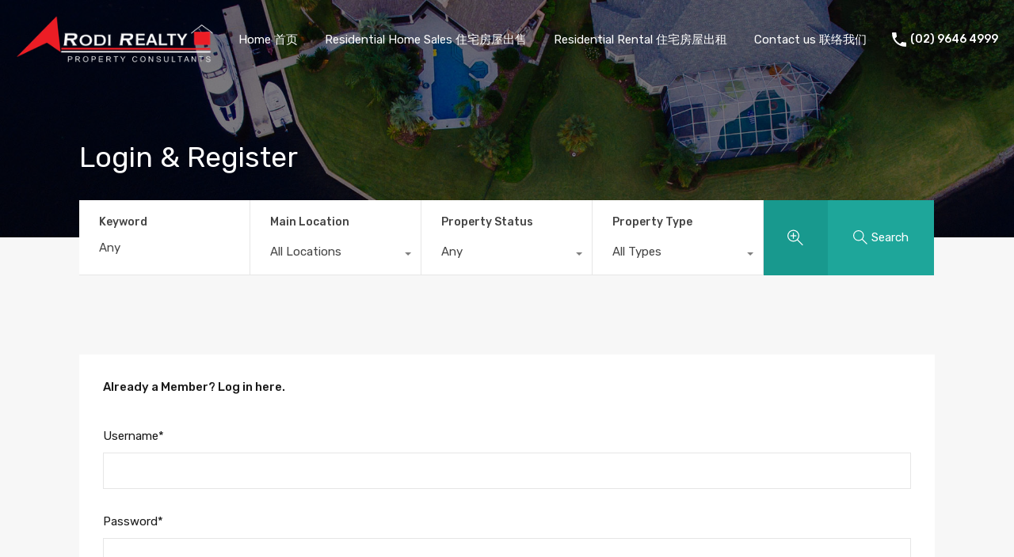

--- FILE ---
content_type: text/html; charset=UTF-8
request_url: https://rodirealty.com.au/wp-admin/admin-ajax.php?action=inspiry_get_location_options&query=
body_size: -71
content:
[["berala","Berala"],["regents-park","Regents Park"],["auburn","Auburn"],["sefton","Sefton"],["lidcombe","Lidcombe"],["chester-hill","Chester Hill"],["carlingford","Carlingford"],["canley-heights","Canley Heights"],["mount-pritchard","Mount Pritchard"],["merrylands","Merrylands"],["yagoona","Yagoona"],["cabramatta","Cabramatta"],["cabramatta-west","Cabramatta West"],["strathfield","Strathfield"],["harris-park","Harris Park"]]